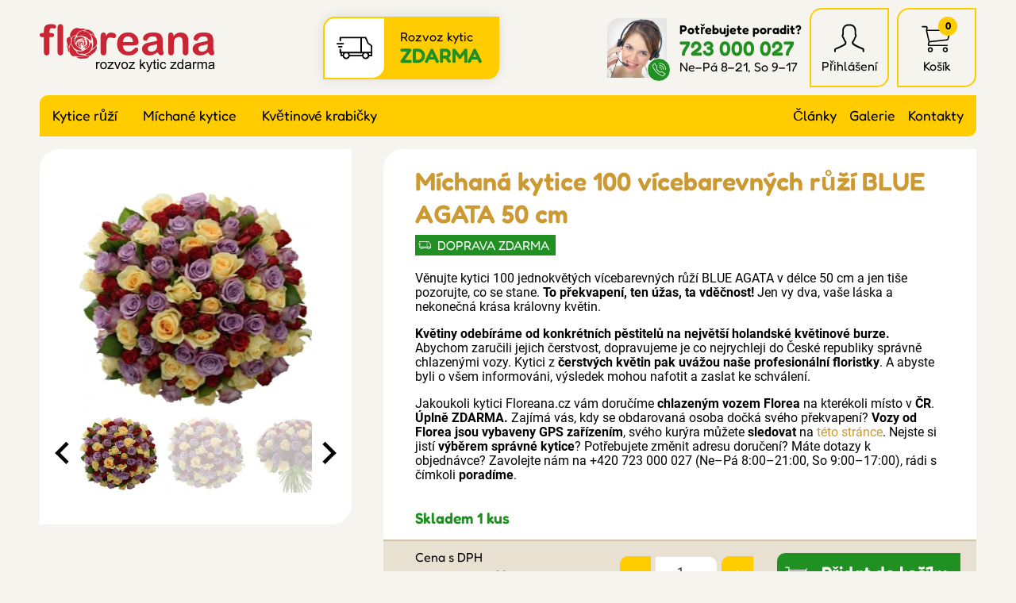

--- FILE ---
content_type: text/html; charset=UTF-8
request_url: https://www.floreana.cz/detail/michana-kytice-100-vicebarevnych-ruzi-blue-agata-50-cm
body_size: 8062
content:

<!doctype html>
<html lang="cs" class="no-js">
<head>
	<meta charset="utf-8">
	<meta name="viewport" content="width=device-width, initial-scale=1, viewport-fit=cover">

	<title>Míchaná kytice 100 vícebarevných růží BLUE AGATA 50 cm – DOPRAVA ZDARMA</title>
	<!-- carefully designed, coded & programed by Michal Marek; http://www.michal-marek.cz -->

	<script>
	// document.no-js -> document.js
	document.documentElement.className = document.documentElement.className.replace("no-js","js");
	</script>

	<meta name="description" content="Dnes máme skladem 1 kus! Floreana kytice s rozvozem zdarma po celé ČR! Míchaná kytice 100 vícebarevných růží BLUE AGATA 50 cm s doručením chlazenými vozy.">
	<meta name="keywords" content="">
	<meta name="author" content="Floreana.cz">
	<meta name="copyright" content="Floreana.cz">
	<meta name="robots" content="all,follow">

	<link rel="apple-touch-icon" sizes="180x180" href="https://www.floreana.cz/img/apple-touch-icon.png">
	<link rel="icon" type="image/png" sizes="32x32" href="https://www.floreana.cz/img/favicon-32x32.png">
	<link rel="icon" type="image/png" sizes="16x16" href="https://www.floreana.cz/img/favicon-16x16.png">
	<link rel="mask-icon" href="https://www.floreana.cz/img/safari-pinned-tab.svg" color="#4ba12d">
	<link rel="shortcut icon" href="https://www.floreana.cz/img/favicon.ico">
	<meta name="msapplication-TileColor" content="#00a300">
	<meta name="theme-color" content="#ffffff">

	<meta name="facebook-domain-verification" content="27poaeh49952eisab1fp1q7h74qmir">
	<meta name="p:domain_verify" content="1c9a789dded4db92b91bbe4d7125ec4e">

	<link rel="stylesheet" href="https://www.floreana.cz/css/1-base.54754509.css">
	<link rel="stylesheet" href="https://www.floreana.cz/css/1-layout.c3c2d9a7.css">
	<link rel="stylesheet" href="https://www.floreana.cz/css/1-components.c1a91f1b.css">
	<link rel="stylesheet" href="https://www.floreana.cz/css/1-libraries.0f420cf9.css">
	<link rel="stylesheet" href="https://www.floreana.cz/css/1-helpers.41dd1b3c.css">


	<script>
		window.dataLayer = window.dataLayer || [];
		function gtag(){dataLayer.push(arguments);}

		gtag('consent', 'default', {
			'ad_storage': 'denied',
			'ad_user_data': 'denied',
			'ad_personalization': 'denied',
			'analytics_storage': 'denied',
			'personalization_storage': 'denied',
			'functionality_storage': 'granted',
			'security_storage': 'granted',
			'wait_for_update': 500});

		window.__enzuzo = window.__enzuzo || {};
		window.__enzuzo.consentMode = window.__enzuzo.consentMode || {};
		window.__enzuzo.consentMode.gtagScriptVersion = 1;
	</script>
	<script src="https://app.enzuzo.com/scripts/cookiebar/3aa6d024-8d00-11f0-aca8-07e607e82fa2"></script>


	
	<script src="https://www.floreana.cz/js/script.c92e49c7.js"></script>
	<script src="https://www.floreana.cz/js/popper.d54e1c23.js"></script>


	<!-- Google Tag Manager -->
<script>
    window.dataLayer = window.dataLayer || [];
    window.dataLayer.push(
        {
    "event": "page_view",
    "site": "Floreana.cz",
    "platform": "web",
    "language": "cs",
    "currency": "CZK",
    "user": {
        "id": null,
        "type": "Customer",
        "first_name": null,
        "last_name": null,
        "email_sha256": "e3b0c44298fc1c149afbf4c8996fb92427ae41e4649b934ca495991b7852b855",
        "phone_number_sha256": "e3b0c44298fc1c149afbf4c8996fb92427ae41e4649b934ca495991b7852b855",
        "street": null,
        "city": null,
        "zip": null,
        "country": null,
        "last_order": "1970-01-01T01:00:00+01:00"
    },
    "page": {
        "type": "product",
        "title": "Míchaná kytice 100 vícebarevných růží BLUE AGATA 50 cm",
        "url": "https://www.floreana.cz/detail/michana-kytice-100-vicebarevnych-ruzi-blue-agata-50-cm"
    },
    "_clear": true
}
    );
    window.dataLayer.push(
        {
    "event": "view_item",
    "ecommerce": {
        "products": [
            {
                "id": "67952",
                "name": "Míchaná kytice 100 vícebarevných růží BLUE AGATA 50 cm",
                "color": null,
                "labels": null,
                "length": "50",
                "availability": "stock",
                "price": "2566.19"
            }
        ]
    },
    "_clear": true
}
    );
</script>

	<script>(function(w,d,s,l,i){w[l]=w[l]||[];w[l].push({'gtm.start':
		new Date().getTime(),event:'gtm.js'});var f=d.getElementsByTagName(s)[0],
		j=d.createElement(s),dl=l!='dataLayer'?'&l='+l:'';j.async=true;j.src=
		'https://www.googletagmanager.com/gtm.js?id='+i+dl;f.parentNode.insertBefore(j,f);
		})(window,document,'script','dataLayer','GTM-TPG77GL');</script>

	<script>(function(w,d,s,l,i){w[l]=w[l]||[];w[l].push({'gtm.start':
		new Date().getTime(),event:'gtm.js'});var f=d.getElementsByTagName(s)[0],
		j=d.createElement(s),dl=l!='dataLayer'?'&l='+l:'';j.async=true;j.src=
		'https://www.googletagmanager.com/gtm.js?id='+i+dl;f.parentNode.insertBefore(j,f);
		})(window,document,'script','dataLayer','GTM-NNRNLT');</script>
	<!-- End Google Tag Manager -->

	<!-- Facebook Pixel Code -->
	<script>
		!function(f,b,e,v,n,t,s){if(f.fbq)return;n=f.fbq=function(){n.callMethod?
				n.callMethod.apply(n,arguments):n.queue.push(arguments)};if(!f._fbq)f._fbq=n;
				n.push=n;n.loaded=!0;n.version='2.0';n.queue=[];t=b.createElement(e);t.async=!0;
				t.src=v;s=b.getElementsByTagName(e)[0];s.parentNode.insertBefore(t,s)}(window,
				document,'script','https://connect.facebook.net/en_US/fbevents.js');

		fbq('init', "791793845411432");

		dataLayer.push({
			'fbpixel': 'loaded',
			'event': 'fbloaded'
		});
	</script>
	<noscript><img height="1" width="1" style="display:none" src="https://www.facebook.com/tr?id=791793845411432&ev=PageView&noscript=1"></noscript>
	<!-- End Facebook Pixel Code -->

	<script type="text/javascript">
		const url = "https://www.floreana.cz/";
	</script>


<script type="application/ld+json">
{
    "@context": "https://schema.org/",
    "@type": "Product",
    "name": "Míchaná kytice 100 vícebarevných růží BLUE AGATA 50 cm",
    "image": [
        "https://www.floreana.cz/foto/vbnGalerie/k/kytice-100-michana-blue-agata-40cm-af8yt.webp",
        "https://www.floreana.cz/foto/vbnGalerie/k/kytice-100-michana-blue-agata-40cm-f9h1a.webp",
        "https://www.floreana.cz/foto/vbnGalerie/k/kytice-100-michana-blue-agata-40cm-g2e7w.webp",
        "https://www.floreana.cz/foto/vbnGalerie/k/kytice-100-michana-blue-agata-40cm-cx8q0.webp"
    ],
    "description": "Věnujte kytici 100 jednokvětých vícebarevných růží BLUE AGATA v délce 50 cm a jen tiše pozorujte, co se stane. To překvapení, ten úžas, ta vděčnost! Jen vy dva, vaše láska a…",
    "sku": "67952",
    "mpn": "2018120820",
    "offers": {
        "@type": "Offer",
        "url": "https://www.floreana.cz/detail/michana-kytice-100-vicebarevnych-ruzi-blue-agata-50-cm",
        "priceCurrency": "CZK",
        "price": 3105,
        "priceValidUntil": "2026-01-27",
        "itemCondition": "https://schema.org/NewCondition",
        "availability": "https://schema.org/InStock"
    }
}
</script>
<script type="application/ld+json">
{
    "@context": "https://schema.org",
    "@type": "BreadcrumbList",
    "itemListElement": [
        {
            "@type": "ListItem",
            "position": 1,
            "name": "Floreana.cz",
            "item": "https://www.floreana.cz/"
        },
        {
            "@type": "ListItem",
            "position": 2,
            "name": null,
            "item": "https://www.floreana.cz/produkty/-1"
        },
        {
            "@type": "ListItem",
            "position": 3,
            "name": "Míchaná kytice 100 vícebarevných růží BLUE AGATA 50 cm",
            "item": "https://www.floreana.cz/detail/michana-kytice-100-vicebarevnych-ruzi-blue-agata-50-cm"
        }
    ]
}
</script>





<meta property="og:url" content="https://www.floreana.cz/detail/michana-kytice-100-vicebarevnych-ruzi-blue-agata-50-cm">
<meta property="og:type" content="product">
<meta property="og:image" content="https://www.floreana.cz/foto/vbnGalerie/k/kytice-100-michana-blue-agata-40cm-af8yt.webp">
<meta property="og:title" content="Míchaná kytice 100 vícebarevných růží BLUE AGATA 50 cm – DOPRAVA ZDARMA">
<meta property="og:description" content="Věnujte kytici 100 jednokvětých vícebarevných růží BLUE AGATA v délce 50 cm a jen tiše pozorujte, co se stane. To překvapení, ten úžas, ta vděčnost! Jen vy dva, vaše láska a…">

</head>
<body
	
	data-currency="Kč"
	data-currencydecimals="0"
>

<!-- Google Tag Manager (noscript) -->
<noscript><iframe src="https://www.googletagmanager.com/ns.html?id=GTM-TPG77GL" height="0" width="0" style="display:none;visibility:hidden"></iframe></noscript>
<noscript><iframe src="https://www.googletagmanager.com/ns.html?id=GTM-NNRNLT" height="0" width="0" style="display:none;visibility:hidden"></iframe></noscript>
<!-- End Google Tag Manager (noscript) -->




<link rel="stylesheet" href="https://www.floreana.cz/css/layout/header.c197e252.css">
<header role="banner" class="header">

	<link rel="stylesheet" href="https://www.floreana.cz/css/layout/logo.1f846ef3.css">
	<div class="logo logo--cs">
		<a class="logo__link" href="https://www.floreana.cz/">
			<img src="https://www.floreana.cz/img/logo-cs.svg">
		</a>
	</div>

	<link rel="stylesheet" href="https://www.floreana.cz/css/layout/headerDelivery.011dc615.css">
	<div class="headerDelivery">
		<span class="headerDelivery__icon"><svg width="1em" height="1em" fill="currentColor" role="presentation"><use xlink:href="https://www.floreana.cz/img/icons.d8c988c4.svg#icon-deliveryCar"></use></svg></span>
		<div class="headerDelivery__text">Rozvoz kytic<br><strong class="headerDelivery__free">ZDARMA</strong></div>
	</div>

	<link rel="stylesheet" href="https://www.floreana.cz/css/layout/headerSupport.3b3b168e.css">
	<div class="headerSupport">
		<div class="headerSupport__photo">
			<img src="https://www.floreana.cz/img/headerSupport.webp" alt="Zákaznický servis">
		</div>
		<span class="headerSupport__phoneIcon"><svg width="1em" height="1em" fill="currentColor" role="presentation"><use xlink:href="https://www.floreana.cz/img/icons.d8c988c4.svg#icon-phone"></use></svg></span>

		<div class="headerSupport__contacts">
			<p class="m-0">
				<strong>Potřebujete poradit?</strong>
				<a class="headerSupport__contacts__phone" href="tel:+420723000027">723 000 027</a><br>
				Ne–Pá 8–21, So 9–17
			</p>
		</div>
	</div>

	<link rel="stylesheet" href="https://www.floreana.cz/css/layout/headerIcons.65550cab.css">
	<ul class="headerIcons list-unstyled">
		<li class="headerIcons__item headerIcons__item--contacts">
			<a href="https://www.floreana.cz/kontakty">
				<span class="headerIcons__icon"><svg width="1em" height="1em" fill="currentColor" role="presentation"><use xlink:href="https://www.floreana.cz/img/icons.d8c988c4.svg#icon-phone"></use></svg></span>
			</a>
		</li>
		<li class="headerIcons__item">
<a href="https://www.floreana.cz/login">
		<span class="headerIcons__icon"><svg width="1em" height="1em" fill="currentColor" role="presentation"><use xlink:href="https://www.floreana.cz/img/icons.d8c988c4.svg#icon-user"></use></svg></span>
		<span class="headerIcons__label">Přihlášení</span>
</a>

<div class="headerIcons__dropdown">
	<link rel="stylesheet" href="https://www.floreana.cz/css/layout/headerUser.af391325.css">
	<div class="headerUser">
			<form method="post" action="https://www.floreana.cz/my-account/events/family-1">
				<div class="form-group ">
					<label class="control-label" for="formEmail">E-mail</label>
					<input id="formEmail" class="form-control" type="email" name="email" placeholder="E-mail" value="">
				</div>
				<div class="form-group ">
					<label class="control-label" for="formPassword">Heslo</label>
					<input id="formPassword" class="form-control" type="password" name="password" placeholder="Heslo">
				</div>

				<input type="hidden" name="do" value="userLogin">
				<input type="hidden" name="actions" value="user">

				<button class="btn btn--primary">
					Přihlásit se
				</button>
				<p class="headerUser__passwordReset"><a href="https://www.floreana.cz/password-reset">Zapomenuté heslo?</a></p>
			</form>

			<p class="m-0">
				<strong>Nemáte ještě účet? Registrujte se</strong><br>
				<a href="https://www.floreana.cz/registrace">Chci se zaregistrovat</a>
			</p>
	</div>
</div>
		</li>
		<li class="headerIcons__item">
<a href="https://www.floreana.cz/nakupni-kosik">
				<span class="headerIcons__icon">
					<svg width="1em" height="1em" fill="currentColor" role="presentation"><use xlink:href="https://www.floreana.cz/img/icons.d8c988c4.svg#icon-cart"></use></svg>
					<span class="headerIcons__icon__count">0</span>
				</span>
	<span class="headerIcons__label">Košík</span>

</a>

<div class="headerIcons__dropdown">
	<div class="headerCart">
		<link rel="stylesheet" href="https://www.floreana.cz/css/layout/headerCart.414e1c11.css">

		<div class="headerCart__empty">
			<div class="headerCart__empty__icon">
				<svg width="1em" height="1em" fill="currentColor" role="presentation"><use xlink:href="https://www.floreana.cz/img/icons.d8c988c4.svg#icon-rose"></use></svg>
			</div>
			<p class="m-0">
				<strong class="mb-1">Váš košík je prázdný</strong><br>
				Není to škoda? Pokud potřebujete poradit, zavolejte nám <a href="tel:+420723000027">723 000 027</a>
			</p>
		</div>
	</div>
</div>		</li>
	</ul>

	<a class="header__menuToggle mobileMenuToggle" href="#">
		<span class="header__menuToggle__icon"><svg width="1em" height="1em" fill="currentColor" role="presentation"><use xlink:href="https://www.floreana.cz/img/icons.d8c988c4.svg#icon-menu"></use></svg></span>
		<span class="header__menuToggle__text">Menu</span>
	</a>
</header>


<link rel="stylesheet" href="https://www.floreana.cz/css/layout/navigation.fd351ebb.css">
<nav class="navigation" role="navigation">
	<div class="navigation__bg">
<link rel="stylesheet" href="https://www.floreana.cz/css/layout/category.f89b96c0.css">
<ul class="category">
		<li class="category__item category__item--136">
			<a class="category__link " href="https://www.floreana.cz/produkty/kytice-ruzi-1">Kytice růží</a>
			<a class="category__showDropdown" href="#"></a>
		</li>
		<li class="category__item category__item--135">
			<a class="category__link " href="https://www.floreana.cz/produkty/michane-kytice-1">Míchané kytice</a>
			<a class="category__showDropdown" href="#"></a>
		</li>
		<li class="category__item category__item--139">
			<a class="category__link " href="https://www.floreana.cz/produkty/kvetinove-krabicky-1">Květinové krabičky</a>
			<a class="category__showDropdown" href="#"></a>
		</li>
</ul>
<script>
document.addEventListener("DOMContentLoaded", function(event) {
	document.querySelectorAll('.category__showDropdown').forEach((el) => {
		el.addEventListener('click', function(e) {
			el.classList.toggle("category__showDropdown--open");
			e.preventDefault();
		});
	});
});
</script>

		<ul class="navigation__rightMenu">
			<li class="navigation__rightMenu__item"><a class="navigation__rightMenu__link " href="https://www.floreana.cz/blog-1">Články</a></li>
			<li class="navigation__rightMenu__item"><a class="navigation__rightMenu__link " href="https://www.floreana.cz/foto-video">Galerie</a></li>
			<li class="navigation__rightMenu__item"><a class="navigation__rightMenu__link " href="https://www.floreana.cz/kontakty">Kontakty</a></li>
		</ul>
	</div>
</nav>


<div class="wrapper">
	<div id="mainAlert" class="alert  hidden"></div>


	<div class="content">
		<main class="content__main" role="main">



<link rel="stylesheet" href="https://www.floreana.cz/css/productDetail/productDetail.89ed9997.css">
<link rel="stylesheet" href="https://www.floreana.cz/css/productDetail/productDetailLayout.04106b88.css">
<div class="detailLayout detailLayout--top">
	<div class="detailLayout__left">

<link rel="stylesheet" href="https://www.floreana.cz/css/productDetail/productDetailGallery.c6e57723.css">


<script src="https://www.floreana.cz/js/splide.min.513dd989.js"></script>
<link rel="stylesheet" href="https://www.floreana.cz/css/splide.8632dc04.css">


<script src="https://www.floreana.cz/js/glightbox.15e9f504.js"></script>
<link rel="stylesheet" href="https://www.floreana.cz/css/glightbox.66f27d18.css">

<div class="productGallery__main splide">
	<div class="splide__track">
		<ul class="splide__list">
			<li class="splide__slide">
				<a href="https://www.florea.cz/foto/vbnGalerie/k/kytice-100-michana-blue-agata-40cm-af8yt.webp" title="Kytice 100 míchaná BLUE AGATA 40cm" data-gallery="gallery1">
					<img src="https://www.florea.cz/foto/vbnGalerieTh/k/kytice-100-michana-blue-agata-40cm-af8yt.webp" alt="Kytice 100 míchaná BLUE AGATA 40cm">
				</a>
			</li>
			<li class="splide__slide">
				<a href="https://www.florea.cz/foto/vbnGalerie/k/kytice-100-michana-blue-agata-40cm-f9h1a.webp" title="Kytice 100 míchaná BLUE AGATA 40cm" data-gallery="gallery1">
					<img src="https://www.florea.cz/foto/vbnGalerieTh/k/kytice-100-michana-blue-agata-40cm-f9h1a.webp" alt="Kytice 100 míchaná BLUE AGATA 40cm">
				</a>
			</li>
			<li class="splide__slide">
				<a href="https://www.florea.cz/foto/vbnGalerie/k/kytice-100-michana-blue-agata-40cm-g2e7w.webp" title="Kytice 100 míchaná BLUE AGATA 40cm" data-gallery="gallery1">
					<img src="https://www.florea.cz/foto/vbnGalerieTh/k/kytice-100-michana-blue-agata-40cm-g2e7w.webp" alt="Kytice 100 míchaná BLUE AGATA 40cm">
				</a>
			</li>
			<li class="splide__slide">
				<a href="https://www.florea.cz/foto/vbnGalerie/k/kytice-100-michana-blue-agata-40cm-cx8q0.webp" title="Kytice 100 míchaná BLUE AGATA 40cm" data-gallery="gallery1">
					<img src="https://www.florea.cz/foto/vbnGalerieTh/k/kytice-100-michana-blue-agata-40cm-cx8q0.webp" alt="Kytice 100 míchaná BLUE AGATA 40cm">
				</a>
			</li>
		</ul>
	</div>
</div>

<div class="productGallery__thumbnails splide">
	<div class="splide__track">
		<ul class="splide__list">
			<li class="splide__slide">
				<img src="https://www.florea.cz/foto/vbnGalerieTh/k/kytice-100-michana-blue-agata-40cm-af8yt.webp" alt="Kytice 100 míchaná BLUE AGATA 40cm">
			</li>
			<li class="splide__slide">
				<img src="https://www.florea.cz/foto/vbnGalerieTh/k/kytice-100-michana-blue-agata-40cm-f9h1a.webp" alt="Kytice 100 míchaná BLUE AGATA 40cm">
			</li>
			<li class="splide__slide">
				<img src="https://www.florea.cz/foto/vbnGalerieTh/k/kytice-100-michana-blue-agata-40cm-g2e7w.webp" alt="Kytice 100 míchaná BLUE AGATA 40cm">
			</li>
			<li class="splide__slide">
				<img src="https://www.florea.cz/foto/vbnGalerieTh/k/kytice-100-michana-blue-agata-40cm-cx8q0.webp" alt="Kytice 100 míchaná BLUE AGATA 40cm">
			</li>
		</ul>
	</div>
</div>

<script src="https://www.floreana.cz/js/productGallery.527ee64c.js"></script>

	</div>

	<div class="detailLayout__right">
		<h1 class="detailTitle">Míchaná kytice 100 vícebarevných růží BLUE AGATA 50 cm</h1>
		<p></p>


		<link rel="stylesheet" href="https://www.floreana.cz/css/productDetail/productDetailLabels.1952b8ae.css">
		<div class="labels labels--productDetail">
			<span class="labels__item labels__item--freeDelivery">
				<svg width="1em" height="1em" fill="currentColor" role="presentation"><use xlink:href="https://www.floreana.cz/img/icons.d8c988c4.svg#icon-deliveryCar"></use></svg>
				Doprava zdarma
			</span>
		</div>


		<div class="editorText">
			<p>Věnujte kytici 100 jednokvětých vícebarevných růží BLUE AGATA v délce 50 cm a jen tiše pozorujte, co se stane. <strong>To překvapení, ten úžas, ta vděčnost!</strong> Jen vy dva, vaše láska a nekonečná krása královny květin.</p>
<p><strong>Květiny odebíráme od konkrétních pěstitelů na největší holandské květinové burze.</strong> Abychom zaručili jejich čerstvost, dopravujeme je co nejrychleji do České republiky správně chlazenými vozy. Kytici z <strong>čerstvých květin pak uvážou naše profesionální floristky</strong>. A abyste byli o všem informováni, výsledek mohou nafotit a zaslat ke schválení.</p>
<p>Jakoukoli kytici Floreana.cz vám doručíme <strong>chlazeným vozem Florea</strong> na kterékoli místo v <strong>ČR</strong>. <strong>Úplně ZDARMA.</strong> Zajímá vás, kdy se obdarovaná osoba dočká svého překvapení? <strong>Vozy od Florea jsou vybaveny GPS zařízením</strong>, svého kurýra můžete <strong>sledovat</strong> na <a href="https://www.floreana.cz/poloha-kuryru">této stránce</a>. Nejste si jistí <strong>výběrem správné kytice</strong>? Potřebujete změnit adresu doručení? Máte dotazy k objednávce? Zavolejte nám na +420 723 000 027 (Ne–Pá 8:00–21:00, So 9:00–17:00), rádi s čímkoli <strong>poradíme</strong>.</p>
			<p style="clear:both;margin:0;padding:0;">&nbsp;</p>
		</div>


		<p class="detailStock detailStock--onStock">
			Skladem
			1
			kus

		</p>




		<link rel="stylesheet" href="https://www.floreana.cz/css/productDetail/productDetailBuy.435ad9d9.css">
		<form class="buy" action="https://www.floreana.cz/nakupni-kosik" method="post">
			<div class="buy__addCart">
				<p class="buy__addCart__totalPrice">
					Cena s DPH
					<strong class="buy__addCart__totalPrice__value" data-productprice="3105">3 105 Kč</strong>
				</p>


				<input type="hidden" name="actions" value="cart">
				<input type="hidden" name="do" value="addToCart">
				<input type="hidden" name="id" value="67952">

				<div class="buy__quantity">
					<a class="button button--red buy__quantityItem buy__quantityItem--minus" href="#">-</a>
					<input class="form-control buy__quantityInput" type="number" name="quantity" value="1" min="1" max="1" data-maxvalue="1">
					<a class="button button--red buy__quantityItem buy__quantityItem--plus" href="#">+</a>
				</div>

				<button class="buy__addCart__button button">
					<span class="button__icon"><svg width="1em" height="1em" fill="currentColor" role="presentation"><use xlink:href="https://www.floreana.cz/img/icons.d8c988c4.svg#icon-cart"></use></svg></span>
					Přidat do košíku
				</button>
			</div>
		</form>
	</div>
</div>



<p class="h2 text-center">Naše další nabídka z kategorie <a href="https://www.floreana.cz/produkty/-1"></a></p>
<link rel="stylesheet" href="https://www.floreana.cz/css/productListing/products.57c3281d.css">
<div class="products">

<div class="products__item ">
	<h3 class="products__title"><a class="products__title__link" href="https://www.floreana.cz/detail/jednodruhova-kytice-100-ruzovych-ruzi-aqua-40-cm">Jednodruhová kytice 100 růžových růží AQUA 40 cm</a></h3>

	<div class="products__photo">
		<a class="products__photo__link" href="https://www.floreana.cz/detail/jednodruhova-kytice-100-ruzovych-ruzi-aqua-40-cm">
			<img src="
				https://www.florea.cz/foto/vbnGalerieTh/k/kytice-100-ruzovych-ruzi-aqua-40cm-t7rzp.webp
			" alt="Jednodruhová kytice 100 růžových růží AQUA 40 cm">
		</a>
		<div class="labels labels--productsListing">
		</div>
	</div>

	<div class="products__stock">
		Skladem 1
		kus
	</div>

	<div class="products__bottom">
		<p class="products__price">
				

				<span class="products__priceText">
					2 787 Kč
				</span>
		</p>
		<a class="products__button button" href="https://www.floreana.cz/detail/jednodruhova-kytice-100-ruzovych-ruzi-aqua-40-cm">
			Detail
		</a>
	</div>
</div>
<div class="products__item ">
	<h3 class="products__title"><a class="products__title__link" href="https://www.floreana.cz/detail/jednodruhova-kytice-100-bilych-ruzi-athena-40-cm">Jednodruhová kytice 100 bílých růží ATHENA 40 cm</a></h3>

	<div class="products__photo">
		<a class="products__photo__link" href="https://www.floreana.cz/detail/jednodruhova-kytice-100-bilych-ruzi-athena-40-cm">
			<img src="
				https://www.florea.cz/foto/vbnGalerieTh/k/kytice-100-bilych-ruzi-athena-50cm-v4gua.webp
			" alt="Jednodruhová kytice 100 bílých růží ATHENA 40 cm">
		</a>
		<div class="labels labels--productsListing">
		</div>
	</div>

	<div class="products__stock">
		Skladem 10
		kusů
	</div>

	<div class="products__bottom">
		<p class="products__price">
				

				<span class="products__priceText">
					1 433 Kč
				</span>
		</p>
		<a class="products__button button" href="https://www.floreana.cz/detail/jednodruhova-kytice-100-bilych-ruzi-athena-40-cm">
			Detail
		</a>
	</div>
</div>
<div class="products__item ">
	<h3 class="products__title"><a class="products__title__link" href="https://www.floreana.cz/detail/jednodruhova-kytice-100-bilych-ruzi-athena-50-cm">Jednodruhová kytice 100 bílých růží ATHENA 50 cm</a></h3>

	<div class="products__photo">
		<a class="products__photo__link" href="https://www.floreana.cz/detail/jednodruhova-kytice-100-bilych-ruzi-athena-50-cm">
			<img src="
				https://www.florea.cz/foto/vbnGalerieTh/k/kytice-100-bilych-ruzi-athena-50cm-v4gua.webp
			" alt="Jednodruhová kytice 100 bílých růží ATHENA 50 cm">
		</a>
		<div class="labels labels--productsListing">
			<span class="labels__item labels__item--action">
				<svg width="1em" height="1em" fill="currentColor" role="presentation"><use xlink:href="https://www.floreana.cz/img/icons.d8c988c4.svg#icon-stickerAction"></use></svg>
				Akční
			</span>
			<span class="labels__item labels__item--discount">
				<svg width="1em" height="1em" fill="currentColor" role="presentation"><use xlink:href="https://www.floreana.cz/img/icons.d8c988c4.svg#icon-stickerDiscount"></use></svg>
				-18%
			</span>
		</div>
	</div>

	<div class="products__stock">
		Skladem 39
		kusů
	</div>

	<div class="products__bottom">
		<p class="products__price">
				<span class="products__price--original">2 303 Kč</span>

				<span class="products__priceText">
					1 899 Kč
				</span>
		</p>
		<a class="products__button button" href="https://www.floreana.cz/detail/jednodruhova-kytice-100-bilych-ruzi-athena-50-cm">
			Detail
		</a>
	</div>
</div>
<div class="products__item ">
	<h3 class="products__title"><a class="products__title__link" href="https://www.floreana.cz/detail/jednodruhova-kytice-100-kremovych-ruzi-magic-avalanche-60-cm">Jednodruhová kytice 100 krémových růží MAGIC AVALANCHE 60 cm</a></h3>

	<div class="products__photo">
		<a class="products__photo__link" href="https://www.floreana.cz/detail/jednodruhova-kytice-100-kremovych-ruzi-magic-avalanche-60-cm">
			<img src="
				https://www.florea.cz/foto/vbnGalerieTh/k/kytice-100-merunkovych-ruzi-magic-avalanche-60cm-m-0w9li.webp
			" alt="Jednodruhová kytice 100 krémových růží MAGIC AVALANCHE 60 cm">
		</a>
		<div class="labels labels--productsListing">
		</div>
	</div>

	<div class="products__stock">
		Skladem 2
		kusy
	</div>

	<div class="products__bottom">
		<p class="products__price">
				

				<span class="products__priceText">
					2 449 Kč
				</span>
		</p>
		<a class="products__button button" href="https://www.floreana.cz/detail/jednodruhova-kytice-100-kremovych-ruzi-magic-avalanche-60-cm">
			Detail
		</a>
	</div>
</div>
</div>


<div class="detailInternal">
	ID produktu 67952
</div>







<script>
document.addEventListener("DOMContentLoaded", function(event) {

	function refreshPriceDetail() {
		// --- lokalizace ---
		let currency = document.querySelector('body').dataset.currency;
		let currencydecimals = document.querySelector('body').dataset.currencydecimals;

		// --- data ---
		let productPrice = document.querySelector('.buy__addCart__totalPrice__value').dataset.productprice;
		let quantity = document.querySelector('input[name=quantity]').value;

		// --- vypocet ---
		var totalPrice = productPrice * quantity;

		document.querySelector('.buy__addCart__totalPrice__value').innerHTML = totalPrice.toFixed(currencydecimals) + ' ' + currency;
	}


	// --- odecteni poctu kusu ---
	document.querySelector('a.buy__quantityItem--minus').addEventListener('click', function(e) {
		let quantityEl = document.querySelector('input[name=quantity]');

		if(parseInt(quantityEl.value) > 1) {
			quantityEl.value = quantityEl.value - 1;
			refreshPriceDetail();
		}

		e.preventDefault();
	});


	// --- pricteni poctu kusu ---
	document.querySelector('a.buy__quantityItem--plus').addEventListener('click', function(e) {
		let quantityEl = document.querySelector('input[name=quantity]');

		if(parseInt(quantityEl.value) < parseInt(quantityEl.dataset.maxvalue)) {
			quantityEl.value = parseInt(quantityEl.value) + 1;
			refreshPriceDetail();
		}

		e.preventDefault();
	});


	// --- zmenas poctu kusu naprimo ---
	document.querySelector('input[name=quantity]').addEventListener('change', function(e) {
		refreshPriceDetail();
	});



});
</script>
			<!--
            -->
		</main>
	</div>
</div>


<link rel="stylesheet" href="https://www.floreana.cz/css/layout/footerBig.211fc2ca.css">
<div class="footerBigOut">
<div class="footerBig wrapper">

	<div class="footerBig__column">
		<input class="accorditionInput" type="radio" name="footerBig1" id="footerBig1" checked>
		<label class="footerBig__heading h4 accorditionLabel" for="footerBig1">Zákaznický servis</label>

		<div class="accorditionContent">
<ul class="list-unstyled footerBig__navigation">
		<li><a class=" " href="https://www.floreana.cz/kontakty">Kontakty</a></li>
		<li><a class=" " href="https://www.floreana.cz/poloha-kuryru">Poloha kurýrů</a></li>
		<li><a class=" " href="https://www.floreana.cz/platebni-zpusoby">Platební způsoby</a></li>
		<li><a class=" " href="https://www.floreana.cz/obchodni-podminky">Obchodní podmínky</a></li>
		<li><a class=" " href="https://www.floreana.cz/reklamacni-podminky">Reklamační podmínky</a></li>
		<li><a class=" " href="https://www.floreana.cz/ochrana-osobnich-udaju">Ochrana os. údajů</a></li>
		<li><a class=" " href="https://www.floreana.cz/ochrana-oznamovatelu">Ochrana oznamovatelů</a></li>
		<li><a class=" " href="https://www.floreana.cz/podminky-aukci">Podmínky aukcí</a></li>
		<li><a class=" " href="https://www.floreana.cz/cookies">Cookies</a></li>
</ul>
		</div>
	</div>

	<div class="footerBig__column">
		<input class="accorditionInput" type="radio" name="footerBig1" id="footerBig3">
		<label class="footerBig__heading h4 accorditionLabel" for="footerBig3">Rozvoz květin</label>

		<div class="accorditionContent">
<ul class="list-unstyled footerBig__navigation">
		<li><a class=" " href="https://www.floreana.cz/kam-dorucujeme-kvetiny">Kam doručujeme květiny</a></li>
		<li><a class=" " href="https://www.floreana.cz/cena-za-doruceni-kvetin">Cena za doručení květin</a></li>
		<li><a class=" " href="https://www.floreana.cz/rozvoz-chlazenymi-vozy">Rozvoz květin chlazenými vozy</a></li>
		<li><a class=" " href="https://www.floreana.cz/doruceni-kvetin-sledujete-online">Doručení květin sledujete online</a></li>
		<li><a class=" " href="https://www.floreana.cz/kdo-dorucuje-kytice">Kdo jsou lidé, kteří doručují kytice</a></li>
		<li><a class=" " href="https://www.floreana.cz/odkud-kvetiny-dorucujeme">Odkud květiny doručujeme</a></li>
</ul>
		</div>
	</div>

	<div class="footerBig__column footerBig__column--support">
		<p class="footerBig__heading h4">Potřebujete poradit?</p>

<link rel="stylesheet" href="https://www.floreana.cz/css/support.838c602c.css">
<div class="support">
	<div class="support__photo">
		<div class="support__photo__frame">
			<img src="https://www.floreana.cz/img/headerSupport.webp" alt="">
		</div>
	</div>
	<div class="support__contacts">
		<p>
			<a class="support__phone" href="tel:+420723000027">
				<span class="support__contacts__icon"><svg width="1em" height="1em" fill="currentColor" role="presentation"><use xlink:href="https://www.floreana.cz/img/icons.d8c988c4.svg#icon-phone"></use></svg></span>
				723 000 027
			</a>
			<br><span class="support__contacts__openingTimes">Celý týden&nbsp;8&nbsp;-&nbsp;21, So&nbsp;9&nbsp;-&nbsp;17</span>
		</p>
		<p>
			<a href="mailto:obchod@floreana.cz">
				<span class="support__contacts__icon"><svg width="1em" height="1em" fill="currentColor" role="presentation"><use xlink:href="https://www.floreana.cz/img/icons.d8c988c4.svg#icon-email"></use></svg></span>
				obchod@floreana.cz
			</a>
		</p>
	</div>
</div>


		<link rel="stylesheet" href="https://www.floreana.cz/css/layout/footerSocial.b27984b7.css">
		<ul class="footerSocial list-unstyled">
			<li><a href="https://www.facebook.com/floreanacz"><svg width="1em" height="1em" fill="currentColor" role="presentation"><use xlink:href="https://www.floreana.cz/img/icons.d8c988c4.svg#icon-facebook"></use></svg></a></li>
			<li><a href="https://www.instagram.com/floreanacz/"><svg width="1em" height="1em" fill="currentColor" role="presentation"><use xlink:href="https://www.floreana.cz/img/icons.d8c988c4.svg#icon-instagram"></use></svg></a></li>
			<li><a href="https://www.youtube.com/channel/UCG3VWe_pHmQLfgRJr0BB83A"><svg width="1em" height="1em" fill="currentColor" role="presentation"><use xlink:href="https://www.floreana.cz/img/icons.d8c988c4.svg#icon-youtube"></use></svg></a></li>
			<li><a href="https://www.pinterest.com/floreanacz"><svg width="1em" height="1em" fill="currentColor" role="presentation"><use xlink:href="https://www.floreana.cz/img/icons.d8c988c4.svg#icon-pinterest"></use></svg></a></li>
		</ul>
	</div>
</div>
</div>


<link rel="stylesheet" href="https://www.floreana.cz/css/layout/footer.7e81197c.css">
<footer class="footer__out" role="contentinfo">
	<div class="footer wrapper">
		<p class="footer__copy">&copy; 2026 Floreana.cz</p>
	</div>
</footer>


</div>


<div class="modal-backdrop"></div>

<div class="tooltip" id="tooltipTarget">
	<div class="tooltip__text"></div>
	<div class="tooltip__arrow" data-popper-arrow></div>
</div>

<div id="loadingScreenId" class="loadingScreen">
	<div class="lds-ring"><div></div><div></div><div></div><div></div></div>
</div>




<div id="measuringCodes">
	
<!-- Vlozeni do kosiku -->
<script type="text/javascript">

	function buyItemAction() {

		let datalayerTmp = {"id":"67952","name":"Míchaná kytice 100 vícebarevných růží BLUE AGATA 50 cm","color":null,"labels":null,"length":"50","availability":"stock","price":"2566.19"};
		datalayerTmp.quantity = document.querySelector('input[name=quantity]').value;

		// Google
		dataLayer.push({
			'event': 'add_to_cart',
			'ecommerce': {
				'products': [datalayerTmp]
			},
			_clear: true
		});
	}

	document.addEventListener("DOMContentLoaded", function(event) {
		// odeslani formu u zmeny v inputu
		document.querySelectorAll('form.buy').forEach((el) => {
			el.addEventListener('submit', function(e) {
				buyItemAction();
			});
		});
	});
</script>






	<style>
		/* z-index pro Maileon doprava zdarma */
		.mlctr-popup .mlctr-popup-stripe {
			z-index: 10000;
		}
	</style>

	<!-- Zacatek kodu chatu SupportBox -->
	<script type="text/javascript">
		var supportBoxChatId = 610;
		var supportBoxChatSecret = 'c45cb08fe2b98778b98ee64b83893594';
		var supportBoxChatVariables = {
			email: 'client@email.tld',
			fullName: 'John Doe',
			phone: '123456789',
			customerId: 12345
		};
	</script>
	<script src="https://chat.supportbox.cz/web-chat/entry-point" async defer></script>
	<!-- Konec kodu chatu SupportBox -->
</div>


	
</body>
</html>


--- FILE ---
content_type: text/css
request_url: https://www.floreana.cz/css/layout/headerSupport.3b3b168e.css
body_size: 431
content:
.headerSupport{-ms-flex-negative:0;-webkit-box-align:center;-ms-flex-align:center;align-items:center;display:-webkit-box;display:-ms-flexbox;display:flex;flex-shrink:0;position:relative}.headerSupport__photo{-ms-flex-negative:0;border-radius:15px 0 15px 0;display:block;flex-shrink:0;height:75px;margin-right:1rem;overflow:hidden;width:75px}.headerSupport__photo img{width:100%}.headerSupport__phoneIcon{background:#219022;border:1px solid #fff;border-radius:50%;bottom:-5px;color:#fff;display:block;height:30px;left:50px;padding:5px;position:absolute;width:30px}.headerSupport__contacts{font-family:Fredoka,sans-serif}.headerSupport__contacts strong{display:block}.headerSupport__contacts__phone{color:#219022!important;font-size:1.6rem;font-weight:700}.headerSupport__contacts__phone:active,.headerSupport__contacts__phone:focus,.headerSupport__contacts__phone:hover{text-decoration:none}@media only screen and (max-width:950px){.headerSupport{display:none}}@media only screen and (max-width:500px){.headerSupport{display:-webkit-box;display:-ms-flexbox;display:flex;font-size:.8rem;height:35px;position:absolute;right:10px;top:15px}.headerSupport__photo{display:none}.headerSupport__phoneIcon{background:transparent;border:none;bottom:auto;color:#000;left:-40px;margin-top:-15px;padding:0;position:absolute;top:50%}.headerSupport__contacts strong{display:none}.headerSupport__contacts__phone{font-size:1rem}}@media only screen and (max-width:350px){.headerSupport{text-align:right}.headerSupport__phoneIcon{display:none}}

--- FILE ---
content_type: text/css
request_url: https://www.floreana.cz/css/productDetail/productDetailLayout.04106b88.css
body_size: 283
content:
.detailLayout{-webkit-box-pack:justify;-ms-flex-pack:justify;-webkit-box-align:start;-ms-flex-align:start;align-items:flex-start;display:-webkit-box;display:-ms-flexbox;display:flex;justify-content:space-between;margin-bottom:40px}.detailLayout--top .detailLayout__left{-ms-flex-negative:0;background:#fff;border-radius:25px 0 25px 0;flex-shrink:0;margin-right:40px;padding:40px 50px;width:33.33333333%}.detailLayout--top .detailLayout__right{-webkit-box-flex:1;-ms-flex-positive:1;background:#fff;border-radius:25px 0 25px 0;flex-grow:1;padding:20px 40px 0}@media only screen and (max-width:950px){.detailLayout--top .detailLayout__left{margin-right:20px;padding:20px}}@media only screen and (max-width:850px){.detailLayout--top .detailLayout__right{padding:20px 20px 0}.detailLayout--top .buy{margin:0 -20px}}@media only screen and (max-width:620px){.detailLayout--top{-ms-flex-wrap:wrap;flex-wrap:wrap}.detailLayout--top .detailLayout__left{margin-bottom:30px;overflow:hidden;width:100%}.detailLayout--top .detailLayout__left .splide__arrows{display:none}.detailLayout--top .detailLayout__right{width:100%}}